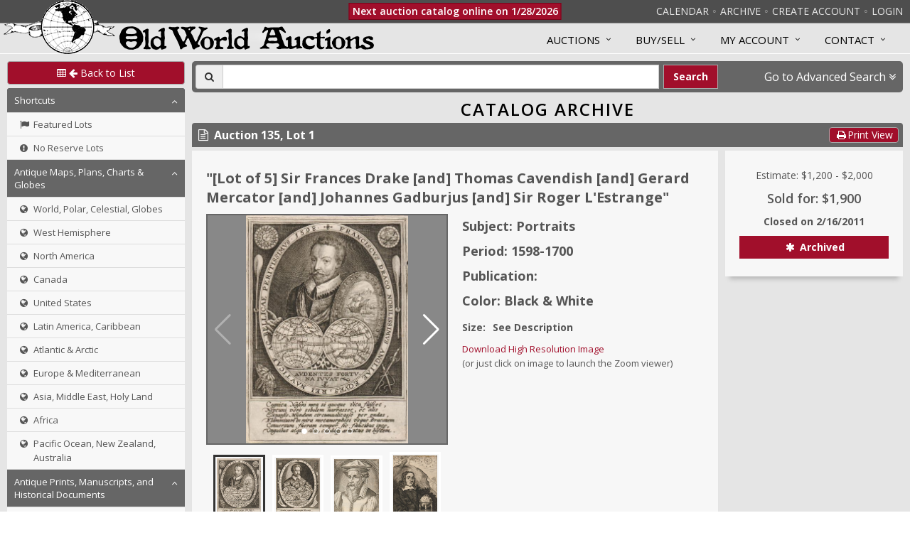

--- FILE ---
content_type: text/html; charset=utf-8
request_url: https://www.oldworldauctions.com/catalog/lot/135/1
body_size: 11427
content:
<!doctype html>
<html data-reactroot=""><head><title data-react-helmet="true">Old World Auctions - Auction 135 - Lot 1 - [Lot of 5]  Sir Frances Drake [and] Thomas Cavendish [and] Gerard Mercator [and] Johannes Gadburjus [and] Sir Roger L&#x27;Estrange</title><meta data-react-helmet="true" charSet="utf-8"/><meta data-react-helmet="true" name="description" content="Featuring original antique maps, charts, atlases, engravings, prints and reference books"/><meta data-react-helmet="true" name="google" content="notranslate"/><meta data-react-helmet="true" name="viewport" content="width=device-width, maximum-scale=3.0, minimum-scale=1"/><link rel="preconnect" href="https://fonts.googleapis.com"/><link rel="preconnect" href="https://fonts.gstatic.com" crossorigin="anonymous"/><link rel="preload" href="https://fonts.googleapis.com/css2?family=Open+Sans:ital,wght@0,300..800;1,300..800&amp;display=swap" as="style"/><link rel="stylesheet" href="https://fonts.googleapis.com/css2?family=Open+Sans:ital,wght@0,300..800;1,300..800&amp;display=swap"/><link rel="stylesheet" type="text/css" href="/static/unify/plugins/bootstrap/css/bootstrap.min.css"/><link rel="stylesheet" type="text/css" href="/static/unify/css/style.css"/><link rel="stylesheet" type="text/css" href="/static/unify/css/headers/header-default.css"/><link rel="stylesheet" type="text/css" href="/static/unify/css/footers/footer-v1.css"/><link rel="stylesheet" type="text/css" href="/static/unify/plugins/animate.css"/><link rel="stylesheet" type="text/css" href="/static/unify/plugins/line-icons/line-icons.css"/><link rel="stylesheet" type="text/css" href="/static/unify/plugins/font-awesome/css/font-awesome.css"/><link rel="stylesheet" type="text/css" href="/static/unify/css/theme-colors/dark-red.css"/><link rel="stylesheet" type="text/css" href="/static/slick-carousel/slick.css"/><link rel="stylesheet" type="text/css" href="/static/slick-carousel/slick-theme.css"/><link rel="stylesheet" type="text/css" href="/static/swiper/swiper-bundle.min.css"/><link rel="stylesheet" type="text/css" href="/static/css/menus.css"/><link rel="stylesheet" type="text/css" href="/static/css/override.css"/><link rel="stylesheet" type="text/css" href="/static/css/components.css"/><link rel="stylesheet" type="text/css" href="/static/css/base.css"/><link rel="stylesheet" type="text/css" href="/static/css/sidebar.css"/><link rel="stylesheet" type="text/css" href="/static/css/dashboard.css"/><link rel="stylesheet" type="text/css" href="/static/css/colors.css"/><link rel="stylesheet" type="text/css" href="/static/css/animation.css"/><link rel="stylesheet" type="text/css" href="/static/css/react-credit-cards-2.css"/><link rel="stylesheet" type="text/css" href="/static/css/override-components.css"/><link rel="stylesheet" type="text/css" href="/static/css/smart-component.css"/><link rel="stylesheet" type="text/css" href="/static/css/tag-element.css"/><link rel="stylesheet" type="text/css" href="/static/css/filters.css"/><link rel="stylesheet" type="text/css" href="/static/css/modal.css"/><link rel="stylesheet" type="text/css" href="/static/css/admin/admin.css"/><link rel="stylesheet" type="text/css" href="/static/css/admin/filter-panel.css"/><link rel="stylesheet" type="text/css" href="/static/css/admin/clipboard-panel.css"/><link data-react-helmet="true" rel="canonical" href="/catalog/lot/135/1"/></head><body><div id="root"><div id="outer-container"><div class="fixedheader"><div class="topbar-container"><ul class="topbar"><li class="show-only-in-mobile"><a style="cursor:pointer">Categories</a></li><li class="show-only-in-desktop"><a href="/info/auctions/upcoming">Calendar</a></li><li class="divider show-only-in-desktop"></li><li class="show-only-in-desktop"><a href="/catalog/archive">Archive</a></li><li class="divider"></li><li class="show-only-in-desktop"><a href="/register">Create Account</a></li><li class="divider show-only-in-desktop"></li><li><a href="/login">Login</a></li></ul></div><div class="logo-globe-container"><a href="/"><img class="logo-globe" src="/static/img/globe_small_8_transparent.png"/></a></div></div><div id="mobile-menu-site"><div class="mobile-close-button" style="position:fixed;width:48px;height:48px;top:0;right:270px;background-color:#a10f2b;color:#fff;font-size:20px;z-index:1200;transition:visibility 0s, opacity 0s 0s;opacity:0;visibility:hidden"><button style="border:0;padding:6px;margin:2px 5px 2px 5px;background-color:transparent"><span class="fa fa-times fa-fw"></span></button></div><div><div class="bm-overlay" style="position:fixed;top:0;left:0;z-index:1000;width:100%;height:100%;background:rgba(0, 0, 0, 0.7);opacity:0;-moz-transform:translate3d(100%, 0, 0);-ms-transform:translate3d(100%, 0, 0);-o-transform:translate3d(100%, 0, 0);-webkit-transform:translate3d(100%, 0, 0);transform:translate3d(100%, 0, 0);transition:opacity 0.3s, transform 0s 0.3s"></div><div id="mobile-menu-site-container" class="bm-menu-wrap menu-base menu-mobile" style="position:fixed;top:0;right:0;z-index:1100;width:270px;height:100%;-moz-transform:translate3d(100%, 0, 0);-ms-transform:translate3d(100%, 0, 0);-o-transform:translate3d(100%, 0, 0);-webkit-transform:translate3d(100%, 0, 0);transform:translate3d(100%, 0, 0);transition:all 0.5s"><div class="bm-menu" style="height:100%;box-sizing:border-box;background:#373a47;padding:0;font-size:1.15em"><div class="bm-item-list" style="height:100%;color:#b8b7ad"><div class="menu-content"><a tabindex="0" class="menu-link" href="/"><div class="menu-link-content" style="padding:8px 10px 8px 10px;font-size:18px;background-color:#373a47"><div class="menu-title-block"><img class="logo-globe-small" src="/static/img/globe_small_8_transparent.png"/><span class="menu-title-text vertical-centered">Old World Auctions</span></div></div></a><div class="Collapsible"><span id="collapsible-trigger-1768919830723" class="Collapsible__trigger is-closed  menu-section" aria-expanded="false" aria-disabled="false" aria-controls="collapsible-content-1768919830723" role="button">Current Auction</span><div id="collapsible-content-1768919830723" class="Collapsible__contentOuter" style="height:0;-webkit-transition:height 140ms linear;-ms-transition:height 140ms linear;transition:height 140ms linear;overflow:hidden" role="region" aria-labelledby="collapsible-trigger-1768919830723"><div class="Collapsible__contentInner"><div><a tabindex="0" class="menu-link" href="/register"><div class="menu-link-content"><i class="icon fa fa-plus-circle"></i><p style="padding-left:17px;margin:0">Create Account</p></div></a></div><div><a tabindex="0" class="menu-link" href="/login"><div class="menu-link-content"><i class="icon fa fa-user"></i><p style="padding-left:17px;margin:0">Login</p></div></a></div><div><a tabindex="0" class="menu-link" href="/catalog/current"><div class="menu-link-content"><i class="icon fa fa-search"></i><p style="padding-left:17px;margin:0">Search Auction</p></div></a></div><div><a tabindex="0" class="menu-link" href="/catalog/current"><div class="menu-link-content"><i class="icon fa fa-arrows-v"></i><p style="padding-left:17px;margin:0">Browse Auction</p></div></a></div></div></div></div><div class="Collapsible"><span id="collapsible-trigger-1768919830723" class="Collapsible__trigger is-closed  menu-section" aria-expanded="false" aria-disabled="false" aria-controls="collapsible-content-1768919830723" role="button">Past &amp; Future</span><div id="collapsible-content-1768919830723" class="Collapsible__contentOuter" style="height:0;-webkit-transition:height 140ms linear;-ms-transition:height 140ms linear;transition:height 140ms linear;overflow:hidden" role="region" aria-labelledby="collapsible-trigger-1768919830723"><div class="Collapsible__contentInner"><div><a tabindex="0" class="menu-link" href="/catalog/archive"><div class="menu-link-content"><i class="icon fa fa-search"></i><p style="padding-left:17px;margin:0">Browse Auction Archives</p></div></a></div><div><a tabindex="0" class="menu-link" href="/info/auctions/upcoming"><div class="menu-link-content"><i class="icon fa fa-arrows-v"></i><p style="padding-left:17px;margin:0">Auction Calendar</p></div></a></div></div></div></div><div class="Collapsible"><span id="collapsible-trigger-1768919830723" class="Collapsible__trigger is-closed  menu-section" aria-expanded="false" aria-disabled="false" aria-controls="collapsible-content-1768919830723" role="button">Info</span><div id="collapsible-content-1768919830723" class="Collapsible__contentOuter" style="height:0;-webkit-transition:height 140ms linear;-ms-transition:height 140ms linear;transition:height 140ms linear;overflow:hidden" role="region" aria-labelledby="collapsible-trigger-1768919830723"><div class="Collapsible__contentInner"><div><a tabindex="0" class="menu-link" href="/resources/guide"><div class="menu-link-content"><i class="icon fa fa-file-text"></i><p style="padding-left:17px;margin:0">Auction Guide</p></div></a></div><div><a tabindex="0" class="menu-link" href="/resources/how-to-consign"><div class="menu-link-content"><i class="icon fa fa-file-text"></i><p style="padding-left:17px;margin:0">How to Consign</p></div></a></div><div><a tabindex="0" class="menu-link" href="/resources/faq"><div class="menu-link-content"><i class="icon fa fa-file-text"></i><p style="padding-left:17px;margin:0">FAQ</p></div></a></div><div><a tabindex="0" class="menu-link" href="/resources/terms-and-conditions"><div class="menu-link-content"><i class="icon fa fa-file-text"></i><p style="padding-left:17px;margin:0">Terms and Conditions</p></div></a></div><div><a tabindex="0" class="menu-link" href="/resources/testimonials"><div class="menu-link-content"><i class="icon fa fa-file-text"></i><p style="padding-left:17px;margin:0">Client Testimonials</p></div></a></div></div></div></div><div class="Collapsible"><span id="collapsible-trigger-1768919830723" class="Collapsible__trigger is-closed  menu-section" aria-expanded="false" aria-disabled="false" aria-controls="collapsible-content-1768919830723" role="button">My Account</span><div id="collapsible-content-1768919830723" class="Collapsible__contentOuter" style="height:0;-webkit-transition:height 140ms linear;-ms-transition:height 140ms linear;transition:height 140ms linear;overflow:hidden" role="region" aria-labelledby="collapsible-trigger-1768919830723"><div class="Collapsible__contentInner"><div><a tabindex="0" class="menu-link" href="/register"><div class="menu-link-content"><i class="icon fa fa-plus-circle"></i><p style="padding-left:17px;margin:0">Create Account</p></div></a></div><div><a tabindex="0" class="menu-link" href="/login"><div class="menu-link-content"><i class="icon fa fa-user"></i><p style="padding-left:17px;margin:0">Login</p></div></a></div><div><a tabindex="0" class="menu-link" href="/user/profile"><div class="menu-link-content"><i class="icon fa fa-user"></i><p style="padding-left:17px;margin:0">Modify Account Info</p></div></a></div><div><a tabindex="0" class="menu-link" href="/user/status"><div class="menu-link-content"><i class="icon fa fa-star"></i><p style="padding-left:17px;margin:0">Bid Status</p></div></a></div><div><a tabindex="0" class="menu-link" href="/user/invoices"><div class="menu-link-content"><i class="icon fa fa-file-text-o"></i><p style="padding-left:17px;margin:0">View Invoices</p></div></a></div><div><a tabindex="0" class="menu-link" href="/user/consignor-status"><div class="menu-link-content"><i class="icon fa fa-star"></i><p style="padding-left:17px;margin:0">Consignment Status</p></div></a></div></div></div></div><div><div><a tabindex="0" class="menu-link" href="/resources/contact-us"><div class="menu-link-content" style="padding:10px;background-color:#373a47"><i class="icon fa undefined"></i><p style="padding:0;margin:0;font-size:15px">Contact Us</p></div></a></div></div><div></div></div></div></div></div><div><div class="bm-burger-button" style="z-index:1000;position:fixed;width:36px;height:30px;right:10px;top:10px"><span><span class="bm-burger-bars" style="position:absolute;height:20%;left:0;right:0;top:0%;opacity:1;background:#d4d4d4"></span><span class="bm-burger-bars" style="position:absolute;height:20%;left:0;right:0;top:40%;opacity:1;background:#d4d4d4"></span><span class="bm-burger-bars" style="position:absolute;height:20%;left:0;right:0;top:80%;opacity:1;background:#d4d4d4"></span></span><button style="position:absolute;left:0;top:0;width:100%;height:100%;margin:0;padding:0;border:none;opacity:0;font-size:8px;cursor:pointer">Open Menu</button></div></div></div></div><div id="mobile-menu-catalog"><div class="mobile-close-button" style="position:fixed;width:48px;height:48px;top:0;left:270px;background-color:#a10f2b;color:#fff;font-size:20px;z-index:1200;transition:visibility 0s, opacity 0s 0s;opacity:0;visibility:hidden"><button style="border:0;padding:6px;margin:2px 5px 2px 5px;background-color:transparent"><span class="fa fa-times fa-fw"></span></button></div><div><div class="bm-overlay" style="position:fixed;top:0;left:0;z-index:1000;width:100%;height:100%;background:rgba(0, 0, 0, 0.7);opacity:0;-moz-transform:translate3d(100%, 0, 0);-ms-transform:translate3d(100%, 0, 0);-o-transform:translate3d(100%, 0, 0);-webkit-transform:translate3d(100%, 0, 0);transform:translate3d(100%, 0, 0);transition:opacity 0.3s, transform 0s 0.3s"></div><div id="mobile-menu-catalog-container" class="bm-menu-wrap menu-base menu-mobile" style="position:fixed;top:0;right:inherit;z-index:1100;width:270px;height:100%;-moz-transform:translate3d(-100%, 0, 0);-ms-transform:translate3d(-100%, 0, 0);-o-transform:translate3d(-100%, 0, 0);-webkit-transform:translate3d(-100%, 0, 0);transform:translate3d(-100%, 0, 0);transition:all 0.5s"><div class="bm-menu" style="height:100%;box-sizing:border-box;background:#373a47;padding:0;font-size:1.15em"><div class="bm-item-list" style="height:100%;color:#b8b7ad"><div class="menu-content"><div class="menu-link-content" style="padding:10px;color:#fff;background-color:#373a47"><div class="menu-title-block"><span class="menu-title-text "><span class="fa fa-list fa-fw"></span>Catalog Categories</span></div></div><div class="Collapsible"><span id="collapsible-trigger-1768919830724" class="Collapsible__trigger is-open  menu-section" aria-expanded="true" aria-disabled="false" aria-controls="collapsible-content-1768919830724" role="button">Shortcuts</span><div id="collapsible-content-1768919830724" class="Collapsible__contentOuter" style="height:auto;-webkit-transition:none;-ms-transition:none;transition:none;overflow:hidden" role="region" aria-labelledby="collapsible-trigger-1768919830724"><div class="Collapsible__contentInner"><div><a tabindex="0" class="menu-link" href="/catalog/archive?featured=true"><div class="menu-link-content"><i class="icon fa fa-flag"></i><p style="padding-left:17px;margin:0">Featured Lots</p></div></a></div><div><a tabindex="0" class="menu-link" href="/catalog/archive?noreserve=true"><div class="menu-link-content"><i class="icon fa fa-exclamation-circle"></i><p style="padding-left:17px;margin:0">No Reserve Lots</p></div></a></div></div></div></div><div class="Collapsible"><span id="collapsible-trigger-1768919830724" class="Collapsible__trigger is-open  menu-section" aria-expanded="true" aria-disabled="false" aria-controls="collapsible-content-1768919830724" role="button">Antique Maps, Plans, Charts &amp; Globes</span><div id="collapsible-content-1768919830724" class="Collapsible__contentOuter" style="height:auto;-webkit-transition:none;-ms-transition:none;transition:none;overflow:hidden" role="region" aria-labelledby="collapsible-trigger-1768919830724"><div class="Collapsible__contentInner"><div><a tabindex="0" class="menu-link" href="/catalog/archive/maps-world"><div class="menu-link-content"><i class="icon fa fa-globe"></i><p style="padding-left:17px;margin:0">World, Polar, Celestial, Globes</p></div></a></div><div><a tabindex="0" class="menu-link" href="/catalog/archive/maps-west-hemisphere"><div class="menu-link-content"><i class="icon fa fa-globe"></i><p style="padding-left:17px;margin:0">West Hemisphere</p></div></a></div><div><a tabindex="0" class="menu-link" href="/catalog/archive/maps-north-america"><div class="menu-link-content"><i class="icon fa fa-globe"></i><p style="padding-left:17px;margin:0">North America</p></div></a></div><div><a tabindex="0" class="menu-link" href="/catalog/archive/maps-canada"><div class="menu-link-content"><i class="icon fa fa-globe"></i><p style="padding-left:17px;margin:0">Canada</p></div></a></div><div><a tabindex="0" class="menu-link" href="/catalog/archive/maps-united-states"><div class="menu-link-content"><i class="icon fa fa-globe"></i><p style="padding-left:17px;margin:0">United States</p></div></a></div><div><a tabindex="0" class="menu-link" href="/catalog/archive/maps-latin-america-caribbean"><div class="menu-link-content"><i class="icon fa fa-globe"></i><p style="padding-left:17px;margin:0">Latin America, Caribbean</p></div></a></div><div><a tabindex="0" class="menu-link" href="/catalog/archive/maps-atlantic-arctic"><div class="menu-link-content"><i class="icon fa fa-globe"></i><p style="padding-left:17px;margin:0">Atlantic &amp; Arctic</p></div></a></div><div><a tabindex="0" class="menu-link" href="/catalog/archive/maps-europe-mediterranean"><div class="menu-link-content"><i class="icon fa fa-globe"></i><p style="padding-left:17px;margin:0">Europe &amp; Mediterranean</p></div></a></div><div><a tabindex="0" class="menu-link" href="/catalog/archive/maps-asia-middle-east"><div class="menu-link-content"><i class="icon fa fa-globe"></i><p style="padding-left:17px;margin:0">Asia, Middle East, Holy Land</p></div></a></div><div><a tabindex="0" class="menu-link" href="/catalog/archive/maps-africa"><div class="menu-link-content"><i class="icon fa fa-globe"></i><p style="padding-left:17px;margin:0">Africa</p></div></a></div><div><a tabindex="0" class="menu-link" href="/catalog/archive/maps-pacific-nz-australia"><div class="menu-link-content"><i class="icon fa fa-globe"></i><p style="padding-left:17px;margin:0">Pacific Ocean, New Zealand, Australia</p></div></a></div></div></div></div><div class="Collapsible"><span id="collapsible-trigger-1768919830724" class="Collapsible__trigger is-open  menu-section" aria-expanded="true" aria-disabled="false" aria-controls="collapsible-content-1768919830724" role="button">Antique Prints, Manuscripts, and Historical Documents</span><div id="collapsible-content-1768919830724" class="Collapsible__contentOuter" style="height:auto;-webkit-transition:none;-ms-transition:none;transition:none;overflow:hidden" role="region" aria-labelledby="collapsible-trigger-1768919830724"><div class="Collapsible__contentInner"><div><a tabindex="0" class="menu-link" href="/catalog/archive/title-pages"><div class="menu-link-content"><i class="icon fa fa-file-text-o"></i><p style="padding-left:17px;margin:0">Title Pages</p></div></a></div><div><a tabindex="0" class="menu-link" href="/catalog/archive/prints-antique"><div class="menu-link-content"><i class="icon fa fa-file-text-o"></i><p style="padding-left:17px;margin:0">Prints</p></div></a></div><div><a tabindex="0" class="menu-link" href="/catalog/archive/prints-manuscripts-misc"><div class="menu-link-content"><i class="icon fa fa-file-text-o"></i><p style="padding-left:17px;margin:0">Manuscripts, Early Printing &amp; Miscellany</p></div></a></div><div><a tabindex="0" class="menu-link" href="/catalog/archive/historical-documents"><div class="menu-link-content"><i class="icon fa fa-file-text-o"></i><p style="padding-left:17px;margin:0">Historical Documents</p></div></a></div></div></div></div><div class="Collapsible"><span id="collapsible-trigger-1768919830724" class="Collapsible__trigger is-open  menu-section" aria-expanded="true" aria-disabled="false" aria-controls="collapsible-content-1768919830724" role="button">Atlases and Books</span><div id="collapsible-content-1768919830724" class="Collapsible__contentOuter" style="height:auto;-webkit-transition:none;-ms-transition:none;transition:none;overflow:hidden" role="region" aria-labelledby="collapsible-trigger-1768919830724"><div class="Collapsible__contentInner"><div><a tabindex="0" class="menu-link" href="/catalog/archive/books"><div class="menu-link-content"><i class="icon fa fa-book"></i><p style="padding-left:17px;margin:0">Books, Atlases, Travel Guides, Geography &amp; Reference Books</p></div></a></div></div></div></div></div></div></div></div></div></div><div id="mobile-menu-user"><div class="mobile-close-button" style="position:fixed;width:48px;height:48px;top:0;left:270px;background-color:#a10f2b;color:#fff;font-size:20px;z-index:1200;transition:visibility 0s, opacity 0s 0s;opacity:0;visibility:hidden"><button style="border:0;padding:6px;margin:2px 5px 2px 5px;background-color:transparent"><span class="fa fa-times fa-fw"></span></button></div><div><div class="bm-overlay" style="position:fixed;top:0;left:0;z-index:1000;width:100%;height:100%;background:rgba(0, 0, 0, 0.7);opacity:0;-moz-transform:translate3d(100%, 0, 0);-ms-transform:translate3d(100%, 0, 0);-o-transform:translate3d(100%, 0, 0);-webkit-transform:translate3d(100%, 0, 0);transform:translate3d(100%, 0, 0);transition:opacity 0.3s, transform 0s 0.3s"></div><div id="mobile-menu-user-container" class="bm-menu-wrap menu-base menu-mobile" style="position:fixed;top:0;right:inherit;z-index:1100;width:270px;height:100%;-moz-transform:translate3d(-100%, 0, 0);-ms-transform:translate3d(-100%, 0, 0);-o-transform:translate3d(-100%, 0, 0);-webkit-transform:translate3d(-100%, 0, 0);transform:translate3d(-100%, 0, 0);transition:all 0.5s"><div class="bm-menu" style="height:100%;box-sizing:border-box;background:#373a47;padding:0;font-size:1.15em"><div class="bm-item-list" style="height:100%;color:#b8b7ad"><div class="menu-content"><div class="menu-link-content" style="padding:10px;color:#fff;background-color:#373a47"><div class="menu-title-block"><span class="menu-title-text "><span class="fa fa-list fa-fw"></span>Account Info</span></div></div><div class="Collapsible"><span id="collapsible-trigger-1768919830724" class="Collapsible__trigger is-open  menu-section" aria-expanded="true" aria-disabled="false" aria-controls="collapsible-content-1768919830724" role="button">User Info</span><div id="collapsible-content-1768919830724" class="Collapsible__contentOuter" style="height:auto;-webkit-transition:none;-ms-transition:none;transition:none;overflow:hidden" role="region" aria-labelledby="collapsible-trigger-1768919830724"><div class="Collapsible__contentInner"><div><a tabindex="0" class="menu-link" href="/user/profile"><div class="menu-link-content"><i class="icon fa fa-user"></i><p style="padding-left:17px;margin:0">Profile</p></div></a></div><div><a tabindex="0" class="menu-link" href="/user/bid-history"><div class="menu-link-content"><i class="icon fa fa-history"></i><p style="padding-left:17px;margin:0">Bidding History</p></div></a></div><div><a tabindex="0" class="menu-link" href="/user/purchase-history"><div class="menu-link-content"><i class="icon fa fa-history"></i><p style="padding-left:17px;margin:0">Purchase History</p></div></a></div><div><a tabindex="0" class="menu-link" href="/user/invoices"><div class="menu-link-content"><i class="icon fa fa-file-text-o"></i><p style="padding-left:17px;margin:0">Invoices</p></div></a></div></div></div></div><div class="Collapsible"><span id="collapsible-trigger-1768919830724" class="Collapsible__trigger is-open  menu-section" aria-expanded="true" aria-disabled="false" aria-controls="collapsible-content-1768919830724" role="button">Auction Info</span><div id="collapsible-content-1768919830724" class="Collapsible__contentOuter" style="height:auto;-webkit-transition:none;-ms-transition:none;transition:none;overflow:hidden" role="region" aria-labelledby="collapsible-trigger-1768919830724"><div class="Collapsible__contentInner"><div><a tabindex="0" class="menu-link" href="/user/status"><div class="menu-link-content"><i class="icon fa fa-star"></i><p style="padding-left:17px;margin:0">Bid Status</p></div></a></div></div></div></div></div></div></div></div></div></div><div id="page-wrap" class="wrapper"><div class="header header-box"><div class="logo-container-mobile" style="text-align:center"><a href="/"><img class="logo-globe logo-globe-small" src="/static/img/globe_small_8_transparent.png"/><img class="logo-text logo-text-small" src="/static/img/logo_large_24b.png"/></a></div><div class="auction-status-placeholder"></div><div class="owa-container" style="margin-left:5px;margin-right:5px"><div class="logo-text-container"><a href="/"><img class="logo-text" src="/static/img/logo_large_24b.png"/></a></div></div><div class="collapse navbar-collapse mega-menu navbar-responsive-collapse"><div class="menu-container"><ul class="nav navbar-nav" style="padding-top:3px"><li class="dropdown mega-menu-fullwidth"><a class="dropdown-toggle" data-toggle="dropdown">Auctions</a><ul class="dropdown-menu menu-pane-2-column"><li><div class="mega-menu-content"><div class=""><div class="row equal-height"><div class="col-md-6 equal-height-in"><ul class="list-unstyled equal-height-list"><li><h3 style="cursor:default">Current Auction</h3></li><li><a href="/register">Create Account</a></li><li><a href="/login">Login</a></li><li><a href="/catalog/current">Search Auction</a></li><li><a href="/catalog/current">Browse Auction</a></li><li><a href="/catalog/current?featured=true">Featured Lots</a></li></ul></div><div class="col-md-6 equal-height-in"><ul class="list-unstyled equal-height-list"><li><h3 style="cursor:default">Past and Future</h3></li><li><a href="/catalog/archive">Browse Auction Archives</a></li><li><a href="/info/auctions/upcoming">Auction Calendar</a></li><li><a href="/info/auctions/past">List of Past Auctions</a></li></ul></div></div></div></div></li></ul></li><li class="dropdown mega-menu-fullwidth"><a class="dropdown-toggle" data-toggle="dropdown">Buy/Sell</a><ul class="dropdown-menu menu-pane-2-column"><li><div class="mega-menu-content"><div class=""><div class="row equal-height"><div class="col-md-6 equal-height-in"><ul class="list-unstyled equal-height-list"><li><h3 style="cursor:default">Buy</h3></li><li><a href="/resources/guide">Auction Guide</a></li><li><a href="/resources/terms-and-conditions">Terms and Conditions</a></li><li><a href="/resources/faq">FAQ</a></li><li><a href="/resources/map-resources">Map Resources</a></li><li><a href="/resources/testimonials">Buyer Testimonials</a></li></ul></div><div class="col-md-6 equal-height-in"><ul class="list-unstyled equal-height-list"><li><h3 style="cursor:default">Sell</h3></li><li><a href="/resources/how-to-consign">How to Consign</a></li><li><a href="/resources/testimonials">Seller Testimonials</a></li></ul></div></div></div></div></li></ul></li><li class="dropdown mega-menu-fullwidth"><a class="dropdown-toggle" data-toggle="dropdown">MY ACCOUNT</a><ul class="dropdown-menu menu-pane-3-column"><li><div class="mega-menu-content"><div class=""><div class="row equal-height"><div class="col-md-4 equal-height-in"><ul class="list-unstyled equal-height-list"><li><h3 style="cursor:default">Account Info</h3></li><li><a href="/register">Create Account</a></li><li><a href="/login">Login</a></li><li><a href="/user/profile">Modify Account Info</a></li></ul></div><div class="col-md-4 equal-height-in"><ul class="list-unstyled equal-height-list"><li><h3 style="cursor:default">For Bidders</h3></li><li><a href="/user/status">Bid Status &amp; Watch List</a></li><li><a href="/user/purchase-history">Purchase History &amp; Certificates of Authenticity</a></li><li><a href="/user/invoices">View Invoices</a></li></ul></div><div class="col-md-4 equal-height-in"><ul class="list-unstyled equal-height-list"><li><h3 style="cursor:default">For Consignors</h3></li><li><a href="/user/consignor-status">Consignment Status</a></li><li><a href="/user/consignment-history">Consignment History</a></li><li><a href="/user/statements">View Statements</a></li></ul></div></div></div></div></li></ul></li><li class="dropdown mega-menu-fullwidth"><a class="dropdown-toggle" data-toggle="dropdown">Contact</a><ul class="dropdown-menu menu-pane-1-column"><li><div class="mega-menu-content"><div class="row equal-height"><div class="col-md-12 equal-height-in"><ul class="list-unstyled equal-height-list"><li><a href="/resources/contact-us">Send us a message</a></li><li><a href="/resources/contact-us">Phone and Email Info</a></li></ul></div></div></div></li></ul></li></ul></div></div></div><div><div class="owa-row"><div class="owa-row"><div class="sidebar"><div><a class="btn btn-u rounded btn-u-darkred btn-u-contrast-border" style="width:100%;font-size:14px;line-height:19px;margin-bottom:5px" href="/catalog/archive"><span><i class="fa fa-table"></i> <i class="fa fa-arrow-left"></i> Back to List</span></a></div><div id="standard-menu-catalog" class="menu-base menu-standard show-only-in-desktop"><div class="menu-content"><div class="Collapsible"><span id="collapsible-trigger-1768919830725" class="Collapsible__trigger is-open  menu-section" aria-expanded="true" aria-disabled="false" aria-controls="collapsible-content-1768919830725" role="button">Shortcuts</span><div id="collapsible-content-1768919830725" class="Collapsible__contentOuter" style="height:auto;-webkit-transition:none;-ms-transition:none;transition:none;overflow:hidden" role="region" aria-labelledby="collapsible-trigger-1768919830725"><div class="Collapsible__contentInner"><div><a tabindex="0" class="menu-link" href="/catalog/archive?featured=true"><div class="menu-link-content"><i class="icon fa fa-flag"></i><p style="padding-left:17px;margin:0">Featured Lots</p></div></a></div><div><a tabindex="0" class="menu-link" href="/catalog/archive?noreserve=true"><div class="menu-link-content"><i class="icon fa fa-exclamation-circle"></i><p style="padding-left:17px;margin:0">No Reserve Lots</p></div></a></div></div></div></div><div class="Collapsible"><span id="collapsible-trigger-1768919830725" class="Collapsible__trigger is-open  menu-section" aria-expanded="true" aria-disabled="false" aria-controls="collapsible-content-1768919830725" role="button">Antique Maps, Plans, Charts &amp; Globes</span><div id="collapsible-content-1768919830725" class="Collapsible__contentOuter" style="height:auto;-webkit-transition:none;-ms-transition:none;transition:none;overflow:hidden" role="region" aria-labelledby="collapsible-trigger-1768919830725"><div class="Collapsible__contentInner"><div><a tabindex="0" class="menu-link" href="/catalog/archive/maps-world"><div class="menu-link-content"><i class="icon fa fa-globe"></i><p style="padding-left:17px;margin:0">World, Polar, Celestial, Globes</p></div></a></div><div><a tabindex="0" class="menu-link" href="/catalog/archive/maps-west-hemisphere"><div class="menu-link-content"><i class="icon fa fa-globe"></i><p style="padding-left:17px;margin:0">West Hemisphere</p></div></a></div><div><a tabindex="0" class="menu-link" href="/catalog/archive/maps-north-america"><div class="menu-link-content"><i class="icon fa fa-globe"></i><p style="padding-left:17px;margin:0">North America</p></div></a></div><div><a tabindex="0" class="menu-link" href="/catalog/archive/maps-canada"><div class="menu-link-content"><i class="icon fa fa-globe"></i><p style="padding-left:17px;margin:0">Canada</p></div></a></div><div><a tabindex="0" class="menu-link" href="/catalog/archive/maps-united-states"><div class="menu-link-content"><i class="icon fa fa-globe"></i><p style="padding-left:17px;margin:0">United States</p></div></a></div><div><a tabindex="0" class="menu-link" href="/catalog/archive/maps-latin-america-caribbean"><div class="menu-link-content"><i class="icon fa fa-globe"></i><p style="padding-left:17px;margin:0">Latin America, Caribbean</p></div></a></div><div><a tabindex="0" class="menu-link" href="/catalog/archive/maps-atlantic-arctic"><div class="menu-link-content"><i class="icon fa fa-globe"></i><p style="padding-left:17px;margin:0">Atlantic &amp; Arctic</p></div></a></div><div><a tabindex="0" class="menu-link" href="/catalog/archive/maps-europe-mediterranean"><div class="menu-link-content"><i class="icon fa fa-globe"></i><p style="padding-left:17px;margin:0">Europe &amp; Mediterranean</p></div></a></div><div><a tabindex="0" class="menu-link" href="/catalog/archive/maps-asia-middle-east"><div class="menu-link-content"><i class="icon fa fa-globe"></i><p style="padding-left:17px;margin:0">Asia, Middle East, Holy Land</p></div></a></div><div><a tabindex="0" class="menu-link" href="/catalog/archive/maps-africa"><div class="menu-link-content"><i class="icon fa fa-globe"></i><p style="padding-left:17px;margin:0">Africa</p></div></a></div><div><a tabindex="0" class="menu-link" href="/catalog/archive/maps-pacific-nz-australia"><div class="menu-link-content"><i class="icon fa fa-globe"></i><p style="padding-left:17px;margin:0">Pacific Ocean, New Zealand, Australia</p></div></a></div></div></div></div><div class="Collapsible"><span id="collapsible-trigger-1768919830725" class="Collapsible__trigger is-open  menu-section" aria-expanded="true" aria-disabled="false" aria-controls="collapsible-content-1768919830725" role="button">Antique Prints, Manuscripts, and Historical Documents</span><div id="collapsible-content-1768919830725" class="Collapsible__contentOuter" style="height:auto;-webkit-transition:none;-ms-transition:none;transition:none;overflow:hidden" role="region" aria-labelledby="collapsible-trigger-1768919830725"><div class="Collapsible__contentInner"><div><a tabindex="0" class="menu-link" href="/catalog/archive/title-pages"><div class="menu-link-content"><i class="icon fa fa-file-text-o"></i><p style="padding-left:17px;margin:0">Title Pages</p></div></a></div><div><a tabindex="0" class="menu-link" href="/catalog/archive/prints-antique"><div class="menu-link-content"><i class="icon fa fa-file-text-o"></i><p style="padding-left:17px;margin:0">Prints</p></div></a></div><div><a tabindex="0" class="menu-link" href="/catalog/archive/prints-manuscripts-misc"><div class="menu-link-content"><i class="icon fa fa-file-text-o"></i><p style="padding-left:17px;margin:0">Manuscripts, Early Printing &amp; Miscellany</p></div></a></div><div><a tabindex="0" class="menu-link" href="/catalog/archive/historical-documents"><div class="menu-link-content"><i class="icon fa fa-file-text-o"></i><p style="padding-left:17px;margin:0">Historical Documents</p></div></a></div></div></div></div><div class="Collapsible"><span id="collapsible-trigger-1768919830725" class="Collapsible__trigger is-open  menu-section" aria-expanded="true" aria-disabled="false" aria-controls="collapsible-content-1768919830725" role="button">Atlases and Books</span><div id="collapsible-content-1768919830725" class="Collapsible__contentOuter" style="height:auto;-webkit-transition:none;-ms-transition:none;transition:none;overflow:hidden" role="region" aria-labelledby="collapsible-trigger-1768919830725"><div class="Collapsible__contentInner"><div><a tabindex="0" class="menu-link" href="/catalog/archive/books"><div class="menu-link-content"><i class="icon fa fa-book"></i><p style="padding-left:17px;margin:0">Books, Atlases, Travel Guides, Geography &amp; Reference Books</p></div></a></div></div></div></div></div></div></div><div class="owa-column owa-content-margins"><div class="dashboard-element"><div class="margin-bottom-5 dark-grey-background" style="border-radius:5px;padding:5px"><div><div class="row"><div class="col-lg-9 search-header"><div class="input-group"><span class="input-group-addon"><span class="fa fa-search"></span></span><div class=""><input type="text" name="universal_search" class="form-control" value=""/></div><span class="input-group-btn"><button class="btn btn-u btn-u-darkred btn-u-contrast-border" style="margin-left:6px;border-radius:0;font-weight:bold">Search</button></span></div></div><div class="col-lg-3" style="margin-top:5px"><a class="pull-right toggle-search">Go to Advanced  Search <span class="fa fa-angle-double-down"></span></a></div></div></div></div></div><div class="dashboard-element"><div class="page-title text-center">Catalog Archive</div></div><div class="base-container basic-container "><div class="base-header basic-header "><div class="base-title basic-title"><i class="fa fa-file-text-o fa-fw"></i> <span class="primary-title">Auction 135, Lot 1</span> <!-- --> </div><div class="flex-sub-container right-block"><a class="flex-bean bean-button bean-medium bean-dark-red show-only-in-desktop" target="_blank" href="/catalog/lot/135/1?printview"><i class="fa fa-fw fa-print"></i>Print View</a></div></div><div class="base-content basic-content zero-padding" style="background:transparent"><div style="margin-top:5px"><div class="row item-detail-box fixed-gutter-10"><div class="col-sm-8 sm-margin-bottom-20 col-md-8 col-lg-9"><div class="funny-boxes box-shadow shadow-effect-1"><div class="lot-detail-container"><div class="lot-detail-header"><h3 style="font-weight:bold">&quot;<!-- -->[Lot of 5]  Sir Frances Drake [and] Thomas Cavendish [and] Gerard Mercator [and] Johannes Gadburjus [and] Sir Roger L&#x27;Estrange<!-- -->&quot;</h3></div><div class="lot-detail-images"><div class="lot-images-container"><div class="lot-images-standard-container"><div class="swiper-container lot-images-standard-swiper" style="--swiper-navigation-color:#fff;--swiper-pagination-color:#fff"><div class="swiper-button-prev"></div><div class="swiper-button-next"></div><div class="swiper-pagination"></div><div class="swiper-wrapper"><div class="swiper-slide"><div class="lot-image-standard"><img src="/dynamic/images/auctions/135/lots/135-001A.jpg" alt=""/></div></div><div class="swiper-slide"><div class="lot-image-standard"><img src="/dynamic/images/auctions/135/lots/135-001B.jpg" alt=""/></div></div><div class="swiper-slide"><div class="lot-image-standard"><img src="/dynamic/images/auctions/135/lots/135-001C.jpg" alt=""/></div></div><div class="swiper-slide"><div class="lot-image-standard"><img src="/dynamic/images/auctions/135/lots/135-001D.jpg" alt=""/></div></div><div class="swiper-slide"><div class="lot-image-standard"><img src="/dynamic/images/auctions/135/lots/135-001E.jpg" alt=""/></div></div></div></div></div><div class="lot-images-thumbnails-container"><div class="swiper-container lot-images-thumbnails-swiper"><div class="swiper-wrapper"><div class="swiper-slide"><span class="lot-image-thumbnail"><img src="/dynamic/images/auctions/135/lots/135-001A.jpg" alt=""/></span></div><div class="swiper-slide"><span class="lot-image-thumbnail"><img src="/dynamic/images/auctions/135/lots/135-001B.jpg" alt=""/></span></div><div class="swiper-slide"><span class="lot-image-thumbnail"><img src="/dynamic/images/auctions/135/lots/135-001C.jpg" alt=""/></span></div><div class="swiper-slide"><span class="lot-image-thumbnail"><img src="/dynamic/images/auctions/135/lots/135-001D.jpg" alt=""/></span></div><div class="swiper-slide"><span class="lot-image-thumbnail"><img src="/dynamic/images/auctions/135/lots/135-001E.jpg" alt=""/></span></div></div></div></div></div></div><div class="lot-detail-attributes"><h4 style="font-weight:bold">Subject: <!-- -->Portraits</h4><h4 style="font-weight:bold">Period: <!-- -->1598-1700<!-- --> </h4><h4 style="font-weight:bold">Publication: </h4><h4 style="font-weight:bold">Color: <!-- -->Black &amp; White</h4><div class="clearfix"><div class="pull-left margin-right-10"><h5 style="font-weight:bold">Size:</h5></div><div class="pull-left"><h5 style="font-weight:bold">See Description</h5></div></div><div><a class="basic-link">Download High Resolution Image</a><br/>(or just click on image to launch the Zoom viewer)</div></div><div class="lot-detail-description"><h4>The first two portraits in this lot are from Crispin de Passe's rare <i>Effigies Regum ac Principum...</i>, 1598.  Both (3.7 x 5") are taken from Jodocus Hondius' rare broadside that commemorated the circumnavigations of Sir Francis Drake and Thomas Cavendish.  The smaller Hondius portraits only exist in two copies (Royal Geographical Society and Huntington Library).  These portraits are engraved in reverse and both include a miniature double hemisphere terrestrial map displaying the tracks of their circumnavigation.  The portrait of Drake also includes a shield with a picture of his ship, the Golden Hind, under full sail.  Below the portraits are Latin verses written by Matthias Quad. <br><br>

The balance of the lot includes portraits of the famous cartographer <i> Gerard Mercator</i>, by N. L'Armessin, circa 1700, (5.3 x 7"); <i>Johannes Gadburjus</i> (English astrologer John Gadbury), engraved by T. Cross, from <i>The Doctrine of Nativities</i>, published in 1661 (5.8 x 8.8"); and a fine etching of the English pamphleteer and author <i>Sir Roger L'Estrange</i>, circa 1700.</h4><h4 style="font-weight:bold">References: <!-- -->#1 &amp;2: King (2nd ed.) p. 35 &amp; 43; Shirley #188.</h4><h4 style="font-weight:bold">Condition: <!-- -->B+</h4><h4 style="font-weight:bold">All have trimmed margins and remnants of hinges from previous framing on the versos.  The portrait of Gadbury has a tape stain at top, otherwise all are very good.</h4></div></div></div></div><div class="col-sm-4 col-md-4 col-lg-3"><div class="funny-boxes funny-boxes-top-blue box-shadow shadow-effect-1 text-center"><h5>Estimate: <!-- -->$1,200<!-- --> - <!-- -->$2,000</h5><h4 class="text-bold">Sold for: $1,900</h4><h5 style="font-weight:bold">Closed on <!-- -->2/16/2011</h5><h2><div class="block-label color-background-darkred" style="border-radius:0;font-weight:bold"><span class="fa fa-fw fa-asterisk"></span><span> Archived</span></div></h2></div></div></div></div></div></div></div></div></div></div><div class="footer-v1"><div class="footer"><div class="container"><div class="row"><div class="col-md-3 md-margin-bottom-40"><div class="headline"><h2>About Us</h2></div><p>Old World Auctions specializes in genuine antique maps, atlases and decorative graphics originating between the 14th and 19th centuries. </p><p><a href="/resources/about-us"><i class="fa fa-chevron-circle-right"></i> Read more about us...</a></p></div><div class="col-md-3 md-margin-bottom-40"><div class="posts"><div class="headline"><h2>Recent Articles</h2></div><ul class="list-unstyled latest-list"><li><a href="/info/article/2026-01-A-Primer-on-European-Printing-and-Papermaking" target="_blank" rel="noopener noreferrer">A Primer on European Printing &amp; Papermaking</a><small>A Primer on European Printing &amp; Papermaking from the 15th to 19th Centuries</small></li><li><a href="/info/article/2025-12-Auction-Trends-in-2025" target="_blank" rel="noopener noreferrer">Auction Trends in 2025</a><small>Auction Trends in 2025</small></li><li><a href="/info/article/2025-10-John-Law-and-the-Mississippi-Company" target="_blank" rel="noopener noreferrer">John Law and the Mississippi Company</a><small>John Law and the Mississippi Company</small></li></ul><a href="/info/articles"><i class="fa fa-chevron-circle-right"></i> More...</a></div></div><div class="col-md-3 md-margin-bottom-40"><div class="headline"><h2>General Info</h2></div><ul class="list-unstyled link-list"><li><a href="/resources/about-us"><div>About us<i class="fa fa-angle-right"></i></div></a></li><li><a href="/resources/faq"><div>FAQ<i class="fa fa-angle-right"></i></div></a></li><li><a href="/resources/terms-and-conditions"><div>Terms &amp; Conditions<i class="fa fa-angle-right"></i></div></a></li><li><a href="/resources/map-resources"><div>Map Resources<i class="fa fa-angle-right"></i></div></a></li><li><a href="/resources/references-cited"><div>References Cited<i class="fa fa-angle-right"></i></div></a></li></ul></div><div class="col-md-3 map-img md-margin-bottom-40"><div class="headline"><h2>Contact Info</h2></div><address class="md-margin-bottom-40">3850 Gaskins Road, Suite 220<br/>Henrico, VA 23233 (USA)<br/>Phone: 804 290 8090<br/>Email: info@oldworldauctions.com</address></div></div></div></div><div class="copyright"><div class="container"><div class="row"><div class="col-md-6"><p><span style="padding-right:3px">© <!-- -->2025<!-- --> - All Rights Reserved</span> |<a href="/resources/privacy-policy">Privacy Policy</a> | <a href="/resources/copyright">Copyright Notice</a> | <a href="/sitemap/auctions">Sitemap</a></p></div><div class="col-md-6" style="display:none"><ul class="footer-socials list-inline"><li><a href="#" class="tooltips" data-toggle="tooltip" data-placement="top" title="" data-original-title="Facebook"><i class="fa fa-facebook"></i></a></li><li><a href="#" class="tooltips" data-toggle="tooltip" data-placement="top" title="" data-original-title="Skype"><i class="fa fa-skype"></i></a></li><li><a href="#" class="tooltips" data-toggle="tooltip" data-placement="top" title="" data-original-title="Google Plus"><i class="fa fa-google-plus"></i></a></li><li><a href="#" class="tooltips" data-toggle="tooltip" data-placement="top" title="" data-original-title="Linkedin"><i class="fa fa-linkedin"></i></a></li><li><a href="#" class="tooltips" data-toggle="tooltip" data-placement="top" title="" data-original-title="Pinterest"><i class="fa fa-pinterest"></i></a></li><li><a href="#" class="tooltips" data-toggle="tooltip" data-placement="top" title="" data-original-title="Twitter"><i class="fa fa-twitter"></i></a></li></ul></div></div></div></div></div></div></div></div><script>window.__ENVIRONMENT__ = 'production'; window.__SITEMODE__ = 'production'</script><script>window.__INITIAL_STATE__ = {"auth":{"login":{"data":{"isAuthenticated":false,"userInfo":{}},"actions":{"login":{"meta":{"initialized":false,"invalidated":true,"processing":false,"status":0,"statusCategory":"","statusText":"","statusExtendedText":"","statusDirective":"","timestamp":0,"initialQueryTimestamp":0,"x_status_code":0},"validation":{"required":null,"other":[]}},"logout":{"meta":{"initialized":false,"invalidated":true,"processing":false,"status":0,"statusCategory":"","statusText":"","statusExtendedText":"","statusDirective":"","timestamp":0,"initialQueryTimestamp":0,"x_status_code":0}},"forgotPassword":{"meta":{"initialized":false,"invalidated":true,"processing":false,"status":0,"statusCategory":"","statusText":"","statusExtendedText":"","statusDirective":"","timestamp":0,"initialQueryTimestamp":0,"x_status_code":0},"validation":{"required":null,"other":[]}}}},"registration":{"actions":{"register":{"meta":{"initialized":false,"invalidated":true,"processing":false,"status":0,"statusCategory":"","statusText":"","statusExtendedText":"","statusDirective":"","timestamp":0,"initialQueryTimestamp":0,"x_status_code":0},"validation":{"required":null,"other":[]}}}},"process":{"actions":{"verifyToken":{"mode":"","meta":{"initialized":false,"invalidated":true,"processing":false,"status":0,"statusCategory":"","statusText":"","statusExtendedText":"","statusDirective":"","timestamp":0,"initialQueryTimestamp":0,"x_status_code":0}},"resetPassword":{"meta":{"initialized":false,"invalidated":true,"processing":false,"status":0,"statusCategory":"","statusText":"","statusExtendedText":"","statusDirective":"","timestamp":0,"initialQueryTimestamp":0,"x_status_code":0},"validation":{"required":null,"other":[]}}}},"contact":{"actions":{"processContactForm":{"meta":{"initialized":false,"invalidated":true,"processing":false,"status":0,"statusCategory":"","statusText":"","statusExtendedText":"","statusDirective":"","timestamp":0,"initialQueryTimestamp":0,"x_status_code":0},"validation":{"required":null,"other":[]}}}}},"admin":{"lookupData":{"data":{"item_regions":[],"item_creators":[],"item_description_headers":[],"item_categories":[],"consignors":[],"consignor_commission_schemes":[],"users":[]},"meta":{"all":{"initialized":false,"invalidated":true,"processing":false,"status":0,"statusCategory":"","statusText":"","statusExtendedText":"","statusDirective":"","timestamp":0,"initialQueryTimestamp":0,"x_status_code":0},"parts":{"item_regions":{"initialized":false,"invalidated":true,"processing":false,"status":0,"statusCategory":"","statusText":"","statusExtendedText":"","statusDirective":"","timestamp":0,"initialQueryTimestamp":0,"x_status_code":0},"item_creators":{"initialized":false,"invalidated":true,"processing":false,"status":0,"statusCategory":"","statusText":"","statusExtendedText":"","statusDirective":"","timestamp":0,"initialQueryTimestamp":0,"x_status_code":0},"item_description_headers":{"initialized":false,"invalidated":true,"processing":false,"status":0,"statusCategory":"","statusText":"","statusExtendedText":"","statusDirective":"","timestamp":0,"initialQueryTimestamp":0,"x_status_code":0},"item_categories":{"initialized":false,"invalidated":true,"processing":false,"status":0,"statusCategory":"","statusText":"","statusExtendedText":"","statusDirective":"","timestamp":0,"initialQueryTimestamp":0,"x_status_code":0},"consignors":{"initialized":false,"invalidated":true,"processing":false,"status":0,"statusCategory":"","statusText":"","statusExtendedText":"","statusDirective":"","timestamp":0,"initialQueryTimestamp":0,"x_status_code":0},"consignor_commission_schemes":{"initialized":false,"invalidated":true,"processing":false,"status":0,"statusCategory":"","statusText":"","statusExtendedText":"","statusDirective":"","timestamp":0,"initialQueryTimestamp":0,"x_status_code":0},"users":{"initialized":false,"invalidated":true,"processing":false,"status":0,"statusCategory":"","statusText":"","statusExtendedText":"","statusDirective":"","timestamp":0,"initialQueryTimestamp":0,"x_status_code":0}}}},"auction":{"meta":{"initialized":false,"invalidated":true,"processing":false,"status":0,"statusCategory":"","statusText":"","statusExtendedText":"","statusDirective":"","timestamp":0,"initialQueryTimestamp":0,"x_status_code":0},"content":{"originalData":{},"data":{},"prev":null,"next":null,"invalidInputs":[],"validation":{"required":null,"other":[]}},"actions":{"update":{"initialized":false,"invalidated":true,"processing":false,"status":0,"statusCategory":"","statusText":"","statusExtendedText":"","statusDirective":"","timestamp":0,"initialQueryTimestamp":0,"x_status_code":0}}},"auctions":{"content":{"data":[],"info":{"location":{},"pageSize":20,"count":0},"meta":{"initialized":false,"invalidated":true,"processing":false,"status":0,"statusCategory":"","statusText":"","statusExtendedText":"","statusDirective":"","timestamp":0,"initialQueryTimestamp":0,"x_status_code":0}}},"lots":{"list":{"data":[],"info":{"pageSize":20,"count":0},"meta":{"initialized":false,"invalidated":true,"processing":false,"status":0,"statusCategory":"","statusText":"","statusExtendedText":"","statusDirective":"","timestamp":0,"initialQueryTimestamp":0,"x_status_code":0},"location":null},"lot":{"new":{"originalData":{},"data":{},"meta":{"initialized":false,"invalidated":true,"processing":false,"status":0,"statusCategory":"","statusText":"","statusExtendedText":"","statusDirective":"","timestamp":0,"initialQueryTimestamp":0,"x_status_code":0},"update":{"initialized":false,"invalidated":true,"processing":false,"status":0,"statusCategory":"","statusText":"","statusExtendedText":"","statusDirective":"","timestamp":0,"initialQueryTimestamp":0,"x_status_code":0},"serial":{"initialized":false,"invalidated":true,"processing":false,"status":0,"statusCategory":"","statusText":"","statusExtendedText":"","statusDirective":"","timestamp":0,"initialQueryTimestamp":0,"x_status_code":0},"validation":{"required":null,"other":[]}}},"lot_order":[],"selectedTab":"list"},"clipboard":{"data":{"desc_title":"","desc_subject":"","desc_text":"","desc_region":"","desc_creator_id":"","desc_publication":"","desc_period":"","desc_references":"","desc_width":"","desc_height":"","price_estimate_low":"","price_estimate_high":""},"info":{"desc_title":{"displayname":"Title","linkedval":false,"linkedid":null,"linkeddata":null,"displaytype":"input","active":true},"desc_subject":{"displayname":"Subject","linkedval":false,"linkedid":null,"linkeddata":null,"displaytype":"input","active":true},"desc_text":{"displayname":"Description","linkedval":false,"linkedid":null,"linkeddata":null,"displaytype":"textarea","active":true},"desc_region":{"displayname":"Region","linkedval":"description","linkedid":"code","linkeddata":"item_regions","displaytype":"select","active":true},"desc_creator_id":{"displayname":"Creator","linkedval":"creator","linkedid":"id","linkeddata":"item_creators","displaytype":"select","active":true},"desc_publication":{"displayname":"Publication","linkedval":false,"linkedid":null,"linkeddata":null,"displaytype":"input","active":true},"desc_period":{"displayname":"Period","linkedval":false,"linkedid":null,"linkeddata":null,"displaytype":"input","active":true},"desc_references":{"displayname":"References","linkedval":false,"linkedid":null,"linkeddata":null,"displaytype":"input","active":true},"desc_width":{"displayname":"Width","linkedval":false,"linkedid":null,"linkeddata":null,"displaytype":"input","active":true},"desc_height":{"displayname":"Height","linkedval":false,"linkedid":null,"linkeddata":null,"displaytype":"input","active":true},"price_estimate_low":{"displayname":"Low Estimate","linkedval":false,"linkedid":null,"linkeddata":null,"displaytype":"input","active":true},"price_estimate_high":{"displayname":"High Estimate","linkedval":false,"linkedid":null,"linkeddata":null,"displaytype":"input","active":true}},"order":["desc_title","desc_subject","desc_text","desc_region","desc_creator_id","desc_publication","desc_period","desc_references","desc_width","desc_height","price_estimate_low","price_estimate_high"]},"users":{"list":{"data":[],"info":{"pageSize":20,"count":0},"meta":{"initialized":false,"invalidated":true,"processing":false,"status":0,"statusCategory":"","statusText":"","statusExtendedText":"","statusDirective":"","timestamp":0,"initialQueryTimestamp":0,"x_status_code":0},"location":null},"user":{"new":{"originalData":{},"data":{},"meta":{"initialized":false,"invalidated":true,"processing":false,"status":0,"statusCategory":"","statusText":"","statusExtendedText":"","statusDirective":"","timestamp":0,"initialQueryTimestamp":0,"x_status_code":0},"makingConsignor":false,"update":{"initialized":false,"invalidated":true,"processing":false,"status":0,"statusCategory":"","statusText":"","statusExtendedText":"","statusDirective":"","timestamp":0,"initialQueryTimestamp":0,"x_status_code":0},"generateConsignorCode":{"initialized":false,"invalidated":true,"processing":false,"status":0,"statusCategory":"","statusText":"","statusExtendedText":"","statusDirective":"","timestamp":0,"initialQueryTimestamp":0,"x_status_code":0},"validation":{"required":null,"other":[]}}},"user_order":[],"selectedTab":"list"},"resolution":{"lots":{"data":{},"order":[],"info":{"pageSize":20,"count":0},"meta":{"initialized":false,"invalidated":true,"processing":false,"status":0,"statusCategory":"","statusText":"","statusExtendedText":"","statusDirective":"","timestamp":0,"initialQueryTimestamp":0,"x_status_code":0}},"actions":{"lotRefresh":{"initialized":false,"invalidated":true,"processing":false,"status":0,"statusCategory":"","statusText":"","statusExtendedText":"","statusDirective":"","timestamp":0,"initialQueryTimestamp":0,"x_status_code":0},"approveAdjustment":{"initialized":false,"invalidated":true,"processing":false,"status":0,"statusCategory":"","statusText":"","statusExtendedText":"","statusDirective":"","timestamp":0,"initialQueryTimestamp":0,"x_status_code":0}}},"lot_actions":{"lotBids":{"data":{},"order":[],"info":{"pageSize":20,"count":0},"meta":{"initialized":false,"invalidated":true,"processing":false,"status":0,"statusCategory":"","statusText":"","statusExtendedText":"","statusDirective":"","timestamp":0,"initialQueryTimestamp":0,"x_status_code":0}},"potentialBid":{"bid_source":0,"bid_type":0,"original_bid_type":-1,"resolved_bid":0,"lot_id":null,"lot_number":0,"lot_title":null,"bid_user_id":null,"visible_high_bid":null,"original_max_bid":null,"sanitized_max_bid":null,"final_max_bid":null,"new_high_bid":null,"original_high_bid":null,"is_reserve_met":false,"is_high_bidder":false,"bidresult":0,"proper":false,"valid":false,"unconstrained":false,"ignore_reserve":false,"message_info":[],"meta":{"initialized":false,"invalidated":true,"processing":false,"status":0,"statusCategory":"","statusText":"","statusExtendedText":"","statusDirective":"","timestamp":0,"initialQueryTimestamp":0,"x_status_code":0}},"userLookup":{"data":{},"meta":{"initialized":false,"invalidated":true,"processing":false,"status":0,"statusCategory":"","statusText":"","statusExtendedText":"","statusDirective":"","timestamp":0,"initialQueryTimestamp":0,"x_status_code":0}},"advancedAdjustment":{"initialized":false,"invalidated":true,"processing":false,"status":0,"statusCategory":"","statusText":"","statusExtendedText":"","statusDirective":"","timestamp":0,"initialQueryTimestamp":0,"x_status_code":0},"bidDelete":{"initialized":false,"invalidated":true,"processing":false,"status":0,"statusCategory":"","statusText":"","statusExtendedText":"","statusDirective":"","timestamp":0,"initialQueryTimestamp":0,"x_status_code":0},"fields":{"admin_bid_user_id":null,"admin_bid_value":null,"new_price_reserve":null}},"operations":{"operationsInfo":{"data":{"current_auction":0,"auction_mode":0,"advance":{"target_auction_id":0,"target_mode":0}},"meta":{"initialized":false,"invalidated":true,"processing":false,"status":0,"statusCategory":"","statusText":"","statusExtendedText":"","statusDirective":"","timestamp":0,"initialQueryTimestamp":0,"x_status_code":0}},"actions":{"advanceAuctionPhase":{"initialized":false,"invalidated":true,"processing":false,"status":0,"statusCategory":"","statusText":"","statusExtendedText":"","statusDirective":"","timestamp":0,"initialQueryTimestamp":0,"x_status_code":0},"expireArticleCache":{"initialized":false,"invalidated":true,"processing":false,"status":0,"statusCategory":"","statusText":"","statusExtendedText":"","statusDirective":"","timestamp":0,"initialQueryTimestamp":0,"x_status_code":0},"testAuctionClosedEmail":{"initialized":false,"invalidated":true,"processing":false,"status":0,"statusCategory":"","statusText":"","statusExtendedText":"","statusDirective":"","timestamp":0,"initialQueryTimestamp":0,"x_status_code":0},"resendAuctionClosedEmail":{"initialized":false,"invalidated":true,"processing":false,"status":0,"statusCategory":"","statusText":"","statusExtendedText":"","statusDirective":"","timestamp":0,"initialQueryTimestamp":0,"x_status_code":0},"getRemoteContacts":{"initialized":false,"invalidated":true,"processing":false,"status":0,"statusCategory":"","statusText":"","statusExtendedText":"","statusDirective":"","timestamp":0,"initialQueryTimestamp":0,"x_status_code":0},"updateAllRemoteContacts":{"initialized":false,"invalidated":true,"processing":false,"status":0,"statusCategory":"","statusText":"","statusExtendedText":"","statusDirective":"","timestamp":0,"initialQueryTimestamp":0,"x_status_code":0},"resolveContacts":{"initialized":false,"invalidated":true,"processing":false,"status":0,"statusCategory":"","statusText":"","statusExtendedText":"","statusDirective":"","timestamp":0,"initialQueryTimestamp":0,"x_status_code":0},"performDiagnosticAction":{"initialized":false,"invalidated":true,"processing":false,"status":0,"statusCategory":"","statusText":"","statusExtendedText":"","statusDirective":"","timestamp":0,"initialQueryTimestamp":0,"x_status_code":0},"setSiteStatus":{"initialized":false,"invalidated":true,"processing":false,"status":0,"statusCategory":"","statusText":"","statusExtendedText":"","statusDirective":"","timestamp":0,"initialQueryTimestamp":0,"x_status_code":0}}},"slidegroups":{"list":{"data":[],"info":{"pageSize":20,"count":0},"meta":{"initialized":false,"invalidated":true,"processing":false,"status":0,"statusCategory":"","statusText":"","statusExtendedText":"","statusDirective":"","timestamp":0,"initialQueryTimestamp":0,"x_status_code":0}},"unsaved_changes":false,"slidegroup":{"new":{"originalData":{"type":0,"auction_id":""},"data":{"type":0,"auction_id":""},"unsaved_changes":false,"meta":{"initialized":false,"invalidated":true,"processing":false,"status":0,"statusCategory":"","statusText":"","statusExtendedText":"","statusDirective":"","timestamp":0,"initialQueryTimestamp":0,"x_status_code":0},"validation":{"required":null,"other":[]},"slidelist":[],"slide":{"new":{"originalData":{"show_in_modes":31},"data":{"show_in_modes":31},"meta":{"initialized":false,"invalidated":true,"processing":false,"status":0,"statusCategory":"","statusText":"","statusExtendedText":"","statusDirective":"","timestamp":0,"initialQueryTimestamp":0,"x_status_code":0},"update":{"initialized":false,"invalidated":true,"processing":false,"status":0,"statusCategory":"","statusText":"","statusExtendedText":"","statusDirective":"","timestamp":0,"initialQueryTimestamp":0,"x_status_code":0},"validation":{"required":null,"other":[]},"actions":{}}},"templateData":{},"actions":{"update":{"initialized":false,"invalidated":true,"processing":false,"status":0,"statusCategory":"","statusText":"","statusExtendedText":"","statusDirective":"","timestamp":0,"initialQueryTimestamp":0,"x_status_code":0},"removeSlide":{"initialized":false,"invalidated":true,"processing":false,"status":0,"statusCategory":"","statusText":"","statusExtendedText":"","statusDirective":"","timestamp":0,"initialQueryTimestamp":0,"x_status_code":0}}}},"slidegroup_tab_order":[],"selectedTab":"list","actions":{"saveSlideGroups":{"initialized":false,"invalidated":true,"processing":false,"status":0,"statusCategory":"","statusText":"","statusExtendedText":"","statusDirective":"","timestamp":0,"initialQueryTimestamp":0,"x_status_code":0},"getSlideGroup":{"initialized":false,"invalidated":true,"processing":false,"status":0,"statusCategory":"","statusText":"","statusExtendedText":"","statusDirective":"","timestamp":0,"initialQueryTimestamp":0,"x_status_code":0},"removeSlideGroup":{"initialized":false,"invalidated":true,"processing":false,"status":0,"statusCategory":"","statusText":"","statusExtendedText":"","statusDirective":"","timestamp":0,"initialQueryTimestamp":0,"x_status_code":0},"publishSlides":{"initialized":false,"invalidated":true,"processing":false,"status":0,"statusCategory":"","statusText":"","statusExtendedText":"","statusDirective":"","timestamp":0,"initialQueryTimestamp":0,"x_status_code":0}}},"statsbasic":{"content":{"next_auction_info":{"data":{},"meta":{"initialized":false,"invalidated":true,"processing":false,"status":0,"statusCategory":"","statusText":"","statusExtendedText":"","statusDirective":"","timestamp":0,"initialQueryTimestamp":0,"x_status_code":0}}}},"auction_summary":{"content":{"data":[],"meta":{"initialized":false,"invalidated":true,"processing":false,"status":0,"statusCategory":"","statusText":"","statusExtendedText":"","statusDirective":"","timestamp":0,"initialQueryTimestamp":0,"x_status_code":0}},"write":{"initialized":false,"invalidated":true,"processing":false,"status":0,"statusCategory":"","statusText":"","statusExtendedText":"","statusDirective":"","timestamp":0,"initialQueryTimestamp":0,"x_status_code":0}},"auction_summary_history":{"content":{"data":[],"info":{"pageSize":20,"count":0},"meta":{"initialized":false,"invalidated":true,"processing":false,"status":0,"statusCategory":"","statusText":"","statusExtendedText":"","statusDirective":"","timestamp":0,"initialQueryTimestamp":0,"x_status_code":0}}},"bidding_activity":{"content":{"data":[],"info":{"pageSize":20,"count":0},"meta":{"initialized":false,"invalidated":true,"processing":false,"status":0,"statusCategory":"","statusText":"","statusExtendedText":"","statusDirective":"","timestamp":0,"initialQueryTimestamp":0,"x_status_code":0}}},"lot_performance":{"content":{"data":[],"info":{"pageSize":20,"count":0},"meta":{"initialized":false,"invalidated":true,"processing":false,"status":0,"statusCategory":"","statusText":"","statusExtendedText":"","statusDirective":"","timestamp":0,"initialQueryTimestamp":0,"x_status_code":0}}},"consignor_summary":{"content":{"data":[],"info":{"pageSize":20,"count":0},"meta":{"initialized":false,"invalidated":true,"processing":false,"status":0,"statusCategory":"","statusText":"","statusExtendedText":"","statusDirective":"","timestamp":0,"initialQueryTimestamp":0,"x_status_code":0}}}},"info":{"auctions":{"content":{"data":[],"info":{"count":0},"meta":{"initialized":false,"invalidated":true,"processing":false,"status":0,"statusCategory":"","statusText":"","statusExtendedText":"","statusDirective":"","timestamp":0,"initialQueryTimestamp":0,"x_status_code":0}}},"testimonials":{"content":{"data":[],"info":{"count":0},"meta":{"initialized":false,"invalidated":true,"processing":false,"status":0,"statusCategory":"","statusText":"","statusExtendedText":"","statusDirective":"","timestamp":0,"initialQueryTimestamp":0,"x_status_code":0}}},"sitemap":{"content":{"auctions":{"data":[],"info":{"count":0},"meta":{"initialized":false,"invalidated":true,"processing":false,"status":0,"statusCategory":"","statusText":"","statusExtendedText":"","statusDirective":"","timestamp":0,"initialQueryTimestamp":0,"x_status_code":0}},"lots":{"data":[],"info":{"count":0,"auction_id":0},"meta":{"initialized":false,"invalidated":true,"processing":false,"status":0,"statusCategory":"","statusText":"","statusExtendedText":"","statusDirective":"","timestamp":0,"initialQueryTimestamp":0,"x_status_code":0}}}},"articles":{"archive":{"content":{"data":[],"meta":{"initialized":false,"invalidated":true,"processing":false,"status":0,"statusCategory":"","statusText":"","statusExtendedText":"","statusDirective":"","timestamp":0,"initialQueryTimestamp":0,"x_status_code":0},"info":{"location":{},"params":{},"pageSize":20,"count":0}}},"recent":{"content":{"data":[{"id":100,"url_id":"2026-01-A-Primer-on-European-Printing-and-Papermaking","title":"A Primer on European Printing & Papermaking","description":"This January 2026 article reviews the basics of European printing and papermaking for maps, and how they evolved over the centuries. Focusing on the fifteenth to nineteenth centuries, the article reviews the three main types of printing (relief, intaglio, and planographic) and papermaking (handmade laid paper, wove paper, and wood pulp paper) in relation to printed antiquarian maps.","headline_image_url":"/dynamic/images/articles/2026/2026-01-A-Primer-on-European-Printing-and-Papermaking/2026-01-A-Primer-on-European-Printing-and-Papermaking_image00.jpg","mc_social_card_title":"A Primer on European Printing & Papermaking from the 15th to 19th Centuries","mc_social_card_description":"This January 2026 article reviews the basics of European printing and papermaking for maps, and how they evolved over the centuries. Focusing on the fifteenth to nineteenth centuries, the article reviews the three main types of printing (relief, intaglio, and planographic) and papermaking (handmade laid paper, wove paper, and wood pulp paper) in relation to printed antiquarian maps."},{"id":99,"url_id":"2025-12-Auction-Trends-in-2025","title":"Auction Trends in 2025","description":"This December 2025 article reviews the trends in the auction market for maps in 2025. We share great insights about what's selling and what's not, as well as some interesting facts and figures about Old World Auctions.","headline_image_url":"/dynamic/images/articles/2025/2025-12-Auction-Trends-in-2025/2025-12-Auction-Trends-in-2025_image00.jpg","mc_social_card_title":"Auction Trends in 2025","mc_social_card_description":"This December 2025 article reviews the trends in the auction market for maps in 2025. We share great insights about what's selling and what's not, as well as some interesting facts and figures about Old World Auctions."},{"id":98,"url_id":"2025-10-John-Law-and-the-Mississippi-Company","title":"John Law and the Mississippi Company","description":"This October 2025 article tells the story of John Law, a Scottish economist and financier who established the Mississippi Company for the French government.  Through his bank and real estate scheme, Law was largely responsible for the “Mississippi Bubble\" incident, one the most infamous financial meltdowns in history.","headline_image_url":"/dynamic/images/articles/2025/2025-10-John-Law-and-the-Mississippi-Company/2025-10-John-Law-and-the-Mississippi-Company_image00.jpg","mc_social_card_title":"John Law and the Mississippi Company","mc_social_card_description":"This October 2025 article tells the story of John Law, a Scottish economist and financier who established the Mississippi Company for the French government.  Through his bank and real estate scheme, Law was largely responsible for the “Mississippi Bubble\" incident, one the most infamous financial meltdowns in history."}],"meta":{"initialized":false,"invalidated":true,"processing":false,"status":1,"statusCategory":"","statusText":"Success!","statusExtendedText":"","statusDirective":"","timestamp":1768919830716,"initialQueryTimestamp":0,"x_status_code":0,"source":"live","rollback":false,"id":"PyiWIlwgrAeyr91V2gRCV","results":[]},"info":{"count":3}}},"article":{"content":{"data":{},"meta":{"initialized":false,"invalidated":true,"processing":false,"status":0,"statusCategory":"","statusText":"","statusExtendedText":"","statusDirective":"","timestamp":0,"initialQueryTimestamp":0,"x_status_code":0}}}}},"ssr":{"/api/public/info/siteinfo":true,"/api/public/info/slides":true,"/api/public/info/articles/recent":true,"/api/public/catalog/lot/135/1":true},"siteinfo":{"data":{"auction_mode":5,"current_auction":206,"timestamp_slides":1763664215,"timestamp_articles_recent":1768419712,"auction_type":0,"authorization_level_required":0,"auction_start_date":1761710400000,"auction_end_date":1763002800000,"date_post_ending":"2025-11-19","active":1,"lot_count":747,"next_auction_start_date":1769576400000,"next_auction_end_date":1770786000000,"liveAuctionInProgress":false,"buyerPremiumInfo":{"base":0.2,"tierA":0.15,"tierA_threshold":5000},"cachetime":1768419712476,"source":"memory","localtime":1768919830720},"meta":{"initialized":false,"invalidated":true,"processing":false,"status":1,"statusCategory":"","statusText":"Success!","statusExtendedText":"","statusDirective":"","timestamp":1768919830712,"initialQueryTimestamp":0,"x_status_code":0,"source":"memory","rollback":false,"id":"PNDdCfcr6FPcVH-p6fzoj","results":[]}},"slides":{"content":{"data":[{"id":8,"slidegroup_id":3,"layout":1,"description":null,"header":"For People Who Love Antique Maps","title":"Old World Auctions has been the premier specialist in maps &amp; atlases since 1977","subtitle":null,"link1_text":"Register to Bid","link1_url":"/register","link1_new_window":0,"link2_text":"Consign with Us","link2_url":"/resources/how-to-consign","link2_new_window":0,"sortorder":0,"active":1,"image_filename":"3-QaOGTGjKGYxUv3WABg.jpeg"},{"id":227,"slidegroup_id":34,"layout":0,"description":null,"header":"Next Auction: January 28 - February 11, 2026","title":"Rare Propaganda Map from WWI in Support of Central Powers","subtitle":null,"link1_text":"Register Now","link1_url":"/register","link1_new_window":0,"link2_text":null,"link2_url":null,"link2_new_window":0,"sortorder":0,"active":1,"image_filename":"34-uwVMTcsRPk5dapH6PX.jpeg"},{"id":224,"slidegroup_id":34,"layout":0,"description":null,"header":"Just sold for $25,000","title":"Second Printed Map of the","subtitle":"North American Continent (1593)","link1_text":"View Lot Details","link1_url":"/catalog/lot/206/75","link1_new_window":0,"link2_text":null,"link2_url":null,"link2_new_window":0,"sortorder":6,"active":1,"image_filename":"34-2MQNyPr6mgBSAB2TYh.jpeg"},{"id":225,"slidegroup_id":34,"layout":0,"description":null,"header":"Just sold for $20,000","title":"One of the Earliest and Most Desirable","subtitle":"Printed Maps of Arabia (1482)","link1_text":"View Lot Details","link1_url":"/catalog/lot/206/583","link1_new_window":0,"link2_text":null,"link2_url":null,"link2_new_window":0,"sortorder":7,"active":1,"image_filename":"34-Wky4oxjH6ZQqDNidqP.jpeg"},{"id":226,"slidegroup_id":34,"layout":0,"description":null,"header":"Just sold for $10,000","title":"Blaeu's Rare Map from Atlas Maior","subtitle":"in Contemporary Color (1662)","link1_text":"View Lot Details","link1_url":"/catalog/lot/206/10","link1_new_window":0,"link2_text":null,"link2_url":null,"link2_new_window":0,"sortorder":8,"active":1,"image_filename":"34-Pk4ADSpzWj3cKwkZQo.jpeg"}],"info":{"count":5},"meta":{"initialized":false,"invalidated":true,"processing":false,"status":1,"statusCategory":"","statusText":"Success!","statusExtendedText":"","statusDirective":"","timestamp":1768919830716,"initialQueryTimestamp":0,"x_status_code":0,"source":"live","rollback":false,"id":"c0pHxbyG_sg2HvZjmfI7h","results":[]}}},"menus":{"mobile-menu-site":false,"mobile-menu-catalog":false,"mobile-menu-user":false,"mobile-menu-admin":false},"userData":{"content":{"originalData":{},"data":{},"meta":{"initialized":false,"invalidated":true,"processing":false,"status":0,"statusCategory":"","statusText":"","statusExtendedText":"","statusDirective":"","timestamp":0,"initialQueryTimestamp":0,"x_status_code":0}},"actions":{"update":{"meta":{"initialized":false,"invalidated":true,"processing":false,"status":0,"statusCategory":"","statusText":"","statusExtendedText":"","statusDirective":"","timestamp":0,"initialQueryTimestamp":0,"x_status_code":0},"validation":{"required":null,"other":[]}}},"fields":{}},"consignorStatus":{"lots":{},"lots_order":[],"meta":{"initialized":false,"invalidated":true,"processing":false,"status":0,"statusCategory":"","statusText":"","statusExtendedText":"","statusDirective":"","timestamp":0,"initialQueryTimestamp":0,"x_status_code":0},"actions":{"acceptUnderReserve":{"initialized":false,"invalidated":true,"processing":false,"status":0,"statusCategory":"","statusText":"","statusExtendedText":"","statusDirective":"","timestamp":0,"initialQueryTimestamp":0,"x_status_code":0},"reduceReserve":{"initialized":false,"invalidated":true,"processing":false,"status":0,"statusCategory":"","statusText":"","statusExtendedText":"","statusDirective":"","timestamp":0,"initialQueryTimestamp":0,"x_status_code":0}}},"lot":{"content":{"data":{"id":35285,"auction_id":135,"lot_number":1,"price_highbid":1900,"price_minimumbid":700,"item_id":2146948367,"status_withdrawn":0,"status_closed":1,"price_estimate_high":2000,"price_estimate_low":1200,"meta_image_count":5,"desc_category_id_1":15,"desc_category_id_2":null,"desc_category_id_userdef":null,"desc_condition":"B+","desc_conditiontext":"All have trimmed margins and remnants of hinges from previous framing on the versos.  The portrait of Gadbury has a tape stain at top, otherwise all are very good.","desc_creator_id":null,"desc_region":"W-T","desc_height":null,"desc_period":"1598-1700","desc_publication":null,"desc_references":"#1 &2: King (2nd ed.) p. 35 & 43; Shirley #188.","desc_subject":"Portraits","desc_text":"The first two portraits in this lot are from Crispin de Passe's rare <i>Effigies Regum ac Principum...</i>, 1598.  Both (3.7 x 5\") are taken from Jodocus Hondius' rare broadside that commemorated the circumnavigations of Sir Francis Drake and Thomas Cavendish.  The smaller Hondius portraits only exist in two copies (Royal Geographical Society and Huntington Library).  These portraits are engraved in reverse and both include a miniature double hemisphere terrestrial map displaying the tracks of their circumnavigation.  The portrait of Drake also includes a shield with a picture of his ship, the Golden Hind, under full sail.  Below the portraits are Latin verses written by Matthias Quad. <br><br>\r\n\r\nThe balance of the lot includes portraits of the famous cartographer <i> Gerard Mercator</i>, by N. L'Armessin, circa 1700, (5.3 x 7\"); <i>Johannes Gadburjus</i> (English astrologer John Gadbury), engraved by T. Cross, from <i>The Doctrine of Nativities</i>, published in 1661 (5.8 x 8.8\"); and a fine etching of the English pamphleteer and author <i>Sir Roger L'Estrange</i>, circa 1700.","desc_title":"[Lot of 5]  Sir Frances Drake [and] Thomas Cavendish [and] Gerard Mercator [and] Johannes Gadburjus [and] Sir Roger L'Estrange","desc_width":null,"featured":1,"featured_text":null,"headertext":null,"desc_datetype":"","desc_color":"Black & White","reserve_met":1,"creator":"","date_closed":"2/16/2011","calc_price_reserve":0,"time_since_lastbid":0},"meta":{"initialized":false,"invalidated":true,"processing":false,"status":1,"statusCategory":"","statusText":"Success!","statusExtendedText":"","statusDirective":"","timestamp":1768919830720,"initialQueryTimestamp":0,"x_status_code":0,"source":"live","rollback":false,"id":"E_pUkeHrAMNWmoxZaz4lc","results":[]}}},"lots":{"content":{"data":[],"info":{"location":{},"params":{},"pageSize":50,"count":0},"meta":{"initialized":false,"invalidated":true,"processing":false,"status":0,"statusCategory":"","statusText":"","statusExtendedText":"","statusDirective":"","timestamp":0,"initialQueryTimestamp":0,"x_status_code":0}}},"auction":{"potentialBid":{"bid_source":0,"bid_type":0,"original_bid_type":-1,"lot_id":null,"resolved_bid":0,"lot_number":0,"lot_title":null,"bid_user_id":null,"visible_high_bid":null,"original_max_bid":null,"sanitized_max_bid":null,"final_max_bid":null,"new_high_bid":null,"original_high_bid":null,"is_reserve_met":false,"is_high_bidder":false,"bidresult":0,"proper":false,"valid":false,"buyerPremiumInfo":null,"message_info":[],"meta":{"initialized":false,"invalidated":true,"processing":false,"status":0,"statusCategory":"","statusText":"","statusExtendedText":"","statusDirective":"","timestamp":0,"initialQueryTimestamp":0,"x_status_code":0}},"bidProcessing":false,"buyProcessing":false,"watchProcessing":false,"bids":{"data":{},"meta":{"initialized":false,"invalidated":true,"processing":false,"status":0,"statusCategory":"","statusText":"","statusExtendedText":"","statusDirective":"","timestamp":0,"initialQueryTimestamp":0,"x_status_code":0}},"bidorder":[],"watchlist":{"data":{},"meta":{"initialized":false,"invalidated":true,"processing":false,"status":0,"statusCategory":"","statusText":"","statusExtendedText":"","statusDirective":"","timestamp":0,"initialQueryTimestamp":0,"x_status_code":0}},"watchlistorder":[]},"liveAuction":{"base":{"current_lot_number":0,"closed":0,"bidder_id":0,"reserve_met":false,"is_high_bidder":false,"is_pending_bidder":false,"current_auction":0,"bidRequestPending":false},"admin":{},"messages":[],"meta":{"initialized":false,"invalidated":true,"processing":false,"status":0,"statusCategory":"","statusText":"","statusExtendedText":"","statusDirective":"","timestamp":0,"initialQueryTimestamp":0,"x_status_code":0},"actions":{"advanceLot":{"initialized":false,"invalidated":true,"processing":false,"status":0,"statusCategory":"","statusText":"","statusExtendedText":"","statusDirective":"","timestamp":0,"initialQueryTimestamp":0,"x_status_code":0}}},"invoice":{"meta":{"initialized":false,"invalidated":true,"processing":false,"status":0,"statusCategory":"","statusText":"","statusExtendedText":"","statusDirective":"","timestamp":0,"initialQueryTimestamp":0,"x_status_code":0},"view":{"mode":"processing"},"content":{"init":false,"init_date":null,"ready":false,"ready_date":null,"changed":false,"approved":false,"paid":false,"main":{},"lots":[],"lot_count":0,"packages":[],"package_count":0,"address":{"billing":{"data":{},"original_data":{},"meta":{"mode":"view","complete":false,"notable_change":false,"any_change":false}},"shipping":{"data":{},"original_data":{},"profile_data":{},"meta":{"mode":"view","complete":false,"notable_change":false,"any_change":false,"selected":null,"diff_from_selected":false}}},"shipping_options":{"data":{"ship_carrier_preference":"","ship_customs_declaration":0,"ship_notes_user":"","ship_notes_admin":""},"original":{"ship_carrier_preference":"","ship_customs_declaration":0,"ship_notes_user":"","ship_notes_admin":""},"meta":{"mode":"view","complete":false,"notable_change":false,"any_change":false}},"other_options":{"data":{"inv_options_digital_images":0,"inv_options_insurance":1,"inv_options_insurance_custom":0,"inv_options_delivery_signature":0}},"admin_info":{"data":{"inv_ship_date":"","inv_ship_tracking":"","amount_shipping":0,"amount_tax_override":0,"amount_tax":0,"amount_deposit":0,"amount_aux1_desc":"","amount_aux1":0,"amount_aux2_desc":"","amount_aux2":0,"inv_options_digital_images":0,"inv_options_insurance":1,"inv_options_insurance_custom":0,"inv_options_delivery_signature":0,"inv_approved":0,"inv_paid":0},"original":{"inv_ship_date":"","inv_ship_tracking":""},"meta":{"complete":false,"notable_change":false,"any_change":false,"loaded":false}},"packagesFields":{"data":{"ship_date":"","carrier":"","tracking":"","customs_declaration":0,"insure_full":0,"signature_required":0}}},"actions":{"approval":{"initialized":false,"invalidated":true,"processing":false,"status":0,"statusCategory":"","statusText":"","statusExtendedText":"","statusDirective":"","timestamp":0,"initialQueryTimestamp":0,"x_status_code":0},"shippingChanges":{"initialized":false,"invalidated":true,"processing":false,"status":0,"statusCategory":"","statusText":"","statusExtendedText":"","statusDirective":"","timestamp":0,"initialQueryTimestamp":0,"x_status_code":0},"adminUpdate":{"initialized":false,"invalidated":true,"processing":false,"status":0,"statusCategory":"","statusText":"","statusExtendedText":"","statusDirective":"","timestamp":0,"initialQueryTimestamp":0,"x_status_code":0},"getPackages":{"initialized":false,"invalidated":true,"processing":false,"status":0,"statusCategory":"","statusText":"","statusExtendedText":"","statusDirective":"","timestamp":0,"initialQueryTimestamp":0,"x_status_code":0},"packageAdd":{"initialized":false,"invalidated":true,"processing":false,"status":0,"statusCategory":"","statusText":"","statusExtendedText":"","statusDirective":"","timestamp":0,"initialQueryTimestamp":0,"x_status_code":0},"packageRemove":{"initialized":false,"invalidated":true,"processing":false,"status":0,"statusCategory":"","statusText":"","statusExtendedText":"","statusDirective":"","timestamp":0,"initialQueryTimestamp":0,"x_status_code":0},"packagesEmail":{"initialized":false,"invalidated":true,"processing":false,"status":0,"statusCategory":"","statusText":"","statusExtendedText":"","statusDirective":"","timestamp":0,"initialQueryTimestamp":0,"x_status_code":0}},"fields":{"payment_type":"0","CCname":"","CCnumber":"","CCexpiration":"","CCcvv":""}},"invoices":{"content":{"data":[],"info":{"location":{"admin":null,"user":null},"pageSize":20,"count":0},"meta":{"initialized":false,"invalidated":true,"processing":false,"status":0,"statusCategory":"","statusText":"","statusExtendedText":"","statusDirective":"","timestamp":0,"initialQueryTimestamp":0,"x_status_code":0}}},"statement":{"meta":{"initialized":false,"invalidated":true,"processing":false,"status":0,"statusCategory":"","statusText":"","statusExtendedText":"","statusDirective":"","timestamp":0,"initialQueryTimestamp":0,"x_status_code":0},"content":{"init":false,"init_date":null,"ready":false,"ready_date":null,"changed":false,"paid":false,"main":{},"lots":[],"lineitems":[],"lot_count":0,"lineitem_count":0,"admin_info":{"data":{"consignor_commission_structure_id":"","commission_scheme":"","st_notes":""},"original":{"consignor_commission_structure_id":"","commission_scheme":"","st_notes":""},"meta":{"complete":false,"notable_change":false,"loaded":false}}},"actions":{"adminUpdate":{"initialized":false,"invalidated":true,"processing":false,"status":0,"statusCategory":"","statusText":"","statusExtendedText":"","statusDirective":"","timestamp":0,"initialQueryTimestamp":0,"x_status_code":0},"lineitemAdd":{"initialized":false,"invalidated":true,"processing":false,"status":0,"statusCategory":"","statusText":"","statusExtendedText":"","statusDirective":"","timestamp":0,"initialQueryTimestamp":0,"x_status_code":0},"lineitemRemove":{"initialized":false,"invalidated":true,"processing":false,"status":0,"statusCategory":"","statusText":"","statusExtendedText":"","statusDirective":"","timestamp":0,"initialQueryTimestamp":0,"x_status_code":0}}},"statements":{"content":{"data":[],"info":{"location":{"admin":null,"user":null},"pageSize":20,"count":0},"meta":{"initialized":false,"invalidated":true,"processing":false,"status":0,"statusCategory":"","statusText":"","statusExtendedText":"","statusDirective":"","timestamp":0,"initialQueryTimestamp":0,"x_status_code":0}}},"purchase":{"content":{"data":{},"meta":{"initialized":false,"invalidated":true,"processing":false,"status":0,"statusCategory":"","statusText":"","statusExtendedText":"","statusDirective":"","timestamp":0,"initialQueryTimestamp":0,"x_status_code":0}}},"purchases":{"content":{"data":[],"info":{"pageSize":20,"count":0},"meta":{"initialized":false,"invalidated":true,"processing":false,"status":0,"statusCategory":"","statusText":"","statusExtendedText":"","statusDirective":"","timestamp":0,"initialQueryTimestamp":0,"x_status_code":0}}},"consignments":{"content":{"data":[],"info":{"pageSize":20,"count":0},"meta":{"initialized":false,"invalidated":true,"processing":false,"status":0,"statusCategory":"","statusText":"","statusExtendedText":"","statusDirective":"","timestamp":0,"initialQueryTimestamp":0,"x_status_code":0}}},"bidhistory":{"content":{"data":[],"info":{"pageSize":20,"count":0},"meta":{"initialized":false,"invalidated":true,"processing":false,"status":0,"statusCategory":"","statusText":"","statusExtendedText":"","statusDirective":"","timestamp":0,"initialQueryTimestamp":0,"x_status_code":0}}},"routing":{"locationBeforeTransitions":null},"cookie":{"value":null}}</script><script src="/dist/js/frameworks.4702a3e5cb1b0ff10a3b.min.js"></script><script src="/dist/js/common.074ab82c34aed8278f2c.min.js"></script><script src="/dist/js/main.e7b07f648d33990ea650.min.js"></script><script src="/dist/js/runtime.7622bf353622748a6280.min.js"></script></body></html>

--- FILE ---
content_type: text/css
request_url: https://www.oldworldauctions.com/static/css/admin/filter-panel.css
body_size: 995
content:
/* Filter Panel Styling */

#owa-filter-box {
  margin-top: 5px;
  margin-bottom: 0px;
}

#owa-filter-box a {
  font-weight: 600;
  font-size: 14px;
}

#owa-filter-box div.input-group {
  margin-bottom: 0;
}

#owa-filter-box .dropdown-menu {
  max-height: 500px;
  overflow-x: 'hidden';
  overflow-y: auto;
}

#owa-filter-box a:focus, #owa-filter-box a:hover, #owa-filter-box a:active {
	color: orange;
  cursor: pointer;
}

.filter-input-group .input-group-addon + .input-group-btn > .btn {border-radius: 0;}
.filter-input-group .input-group-addon + .input-group-btn + .input-group-addon {border-right: 0; border-left: 0;}

.filter-input-group .input-group-btn:first-child > .btn {
  background-color: #f6ecbb;
}

.filter-input-group .input-group-btn:not(:first-child) > .btn {
  border-radius: 0;
}

.filter-input-group .input-group-btn:last-child > .btn {
  border-top-right-radius: 4px;
  border-bottom-right-radius: 4px;
}

#filter-tag-container {
  margin-top: 2px;
  margin-bottom: 2px;
}